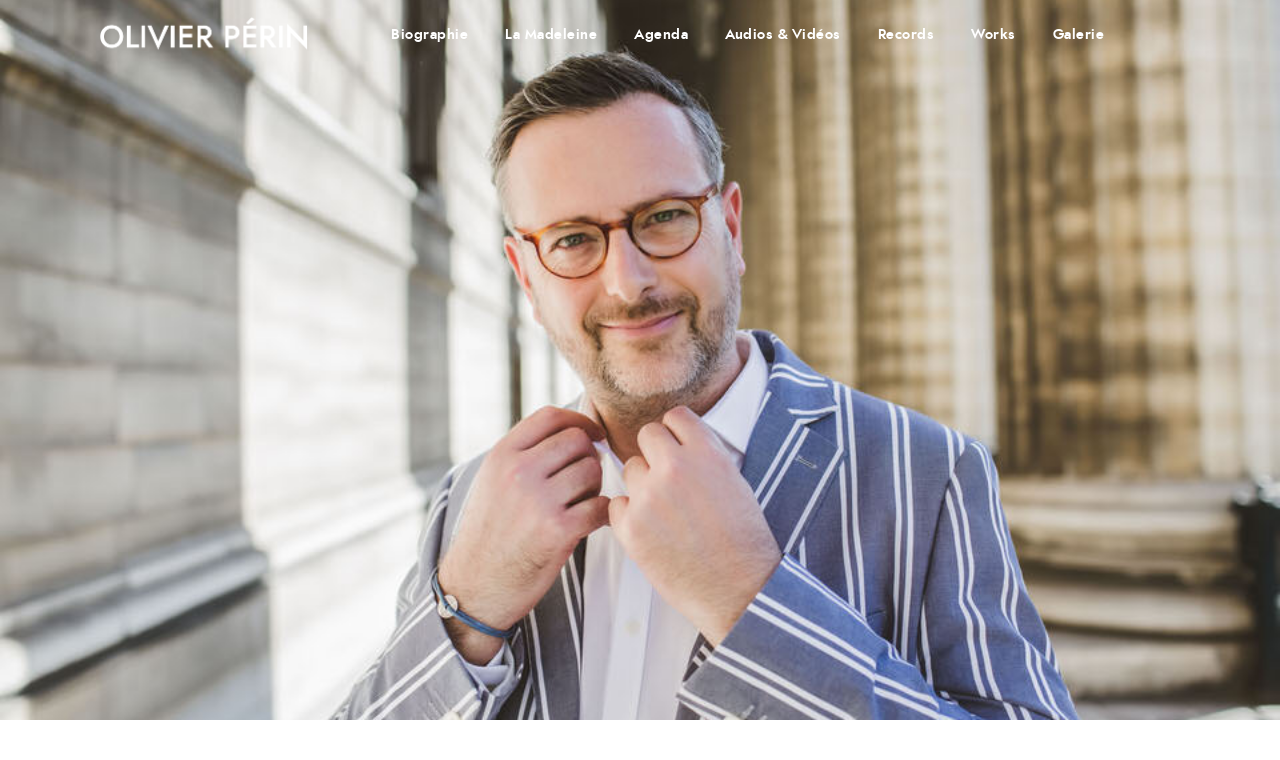

--- FILE ---
content_type: text/css
request_url: http://olivier-perin.fr/wp-content/themes/musico/style.css?ver=6.4.7
body_size: 215
content:
/*
Theme Name: Musico
Theme URI: https://themes.themegoods.com/musico/landing
Description: Premium Music WordPress Theme
Version: 3.2.8
Author: ThemeGoods
Author URI: https://themeforest.net/user/ThemeGoods
License: GNU General Public License
License URI: https://themeforest.net/licenses/regular_extended
Text Domain: musico
*/

--- FILE ---
content_type: text/css
request_url: http://olivier-perin.fr/wp-content/themes/musico-child/style.css?ver=6.4.7
body_size: 220
content:
/*
Theme Name: musico
Description: Premium Music WordPress Theme
Author: ThemeGoods
Author URI: https://themeforest.net/user/ThemeGoods
Template: musico
Version:2.2
*/

/* =Imports styles from the parent theme
-------------------------------------------------------------- */
@import url('../musico/style.css');

/* =Theme customization starts here
-------------------------------------------------------------- */

--- FILE ---
content_type: text/css
request_url: http://olivier-perin.fr/wp-content/uploads/elementor/css/post-2529.css?ver=1712218490
body_size: 833
content:
.elementor-2529 .elementor-element.elementor-element-55ff730 > .elementor-container > .elementor-column > .elementor-widget-wrap{align-content:flex-end;align-items:flex-end;}.elementor-2529 .elementor-element.elementor-element-55ff730:not(.elementor-motion-effects-element-type-background), .elementor-2529 .elementor-element.elementor-element-55ff730 > .elementor-motion-effects-container > .elementor-motion-effects-layer{background-color:#000000;background-image:url("http://olivier-perin.fr/wp-content/uploads/2020/06/Olivier-Perin-HD-0041.jpg");background-position:center center;background-repeat:no-repeat;background-size:cover;}.elementor-2529 .elementor-element.elementor-element-55ff730 > .elementor-background-overlay{opacity:0.3;transition:background 0.3s, border-radius 0.3s, opacity 0.3s;}.elementor-2529 .elementor-element.elementor-element-55ff730{transition:background 0.3s, border 0.3s, border-radius 0.3s, box-shadow 0.3s;margin-top:0px;margin-bottom:0px;padding:0px 0px 0px 0px;}.elementor-2529 .elementor-element.elementor-element-22ff3af > .elementor-element-populated{margin:0px 0px 20px 0px;--e-column-margin-right:0px;--e-column-margin-left:0px;}.elementor-2529 .elementor-element.elementor-element-7651cab{transition:background 0.3s, border 0.3s, border-radius 0.3s, box-shadow 0.3s;margin-top:0px;margin-bottom:0px;padding:42px 6px 0px 6px;}.elementor-2529 .elementor-element.elementor-element-7651cab > .elementor-background-overlay{transition:background 0.3s, border-radius 0.3s, opacity 0.3s;}.elementor-2529 .elementor-element.elementor-element-516ef7d{text-align:center;}.elementor-2529 .elementor-element.elementor-element-516ef7d .elementor-heading-title{color:#4B7FDA;font-size:87px;font-weight:400;text-transform:uppercase;}.elementor-2529 .elementor-element.elementor-element-516ef7d > .elementor-widget-container{margin:0px 0px 40px 0px;}.elementor-2529 .elementor-element.elementor-element-8caa437{text-align:center;}.elementor-2529 .elementor-element.elementor-element-8caa437 .elementor-heading-title{font-size:19px;font-weight:500;line-height:1.5em;}.elementor-2529 .elementor-element.elementor-element-8caa437 > .elementor-widget-container{margin:-3px 0px 10px 0px;padding:0% 15% 0% 15%;}.elementor-2529 .elementor-element.elementor-element-c8d8504 .elementor-icon-wrapper{text-align:center;}.elementor-2529 .elementor-element.elementor-element-c8d8504.elementor-view-stacked .elementor-icon{background-color:#000000;}.elementor-2529 .elementor-element.elementor-element-c8d8504.elementor-view-framed .elementor-icon, .elementor-2529 .elementor-element.elementor-element-c8d8504.elementor-view-default .elementor-icon{color:#000000;border-color:#000000;}.elementor-2529 .elementor-element.elementor-element-c8d8504.elementor-view-framed .elementor-icon, .elementor-2529 .elementor-element.elementor-element-c8d8504.elementor-view-default .elementor-icon svg{fill:#000000;}.elementor-2529 .elementor-element.elementor-element-c8d8504 .elementor-icon{font-size:30px;}.elementor-2529 .elementor-element.elementor-element-c8d8504 .elementor-icon svg{height:30px;}.elementor-2529 .elementor-element.elementor-element-c8d8504 > .elementor-widget-container{margin:20px 0px 0px 0px;}.elementor-2529 .elementor-element.elementor-element-cfbffc2{margin-top:20px;margin-bottom:40px;padding:0% 5% 0% 5%;}.elementor-2529 .elementor-element.elementor-element-92dbf0e > .elementor-element-populated{margin:0% 5% 0% 0%;--e-column-margin-right:5%;--e-column-margin-left:0%;}.elementor-2529 .elementor-element.elementor-element-e4e4304 > .elementor-element-populated{margin:0% 0% 0% 5%;--e-column-margin-right:0%;--e-column-margin-left:5%;}.elementor-2529 .elementor-element.elementor-element-4bace17{text-align:center;}.elementor-2529 .elementor-element.elementor-element-4bace17 .elementor-heading-title{font-size:20px;}.elementor-2529 .elementor-element.elementor-element-4bace17 > .elementor-widget-container{margin:60px 0px 0px 0px;}.elementor-2529 .elementor-element.elementor-element-e9c3071{text-align:center;text-decoration:underline;line-height:0.7em;}.elementor-2529 .elementor-element.elementor-element-e9c3071 > .elementor-widget-container{margin:20px 0px 0px 0px;}@media(min-width:1025px){.elementor-2529 .elementor-element.elementor-element-55ff730:not(.elementor-motion-effects-element-type-background), .elementor-2529 .elementor-element.elementor-element-55ff730 > .elementor-motion-effects-container > .elementor-motion-effects-layer{background-attachment:fixed;}}

--- FILE ---
content_type: text/css
request_url: http://olivier-perin.fr/wp-content/themes/musico/style.css
body_size: 215
content:
/*
Theme Name: Musico
Theme URI: https://themes.themegoods.com/musico/landing
Description: Premium Music WordPress Theme
Version: 3.2.8
Author: ThemeGoods
Author URI: https://themeforest.net/user/ThemeGoods
License: GNU General Public License
License URI: https://themeforest.net/licenses/regular_extended
Text Domain: musico
*/